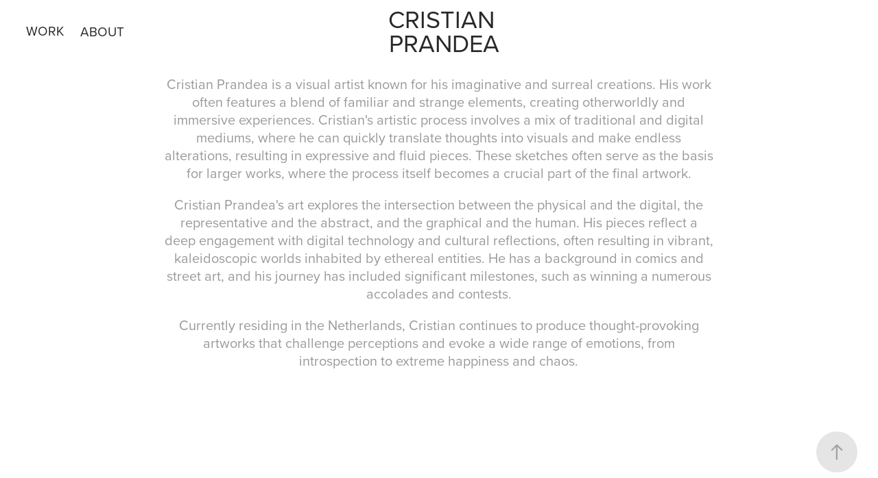

--- FILE ---
content_type: text/html; charset=utf-8
request_url: https://cristianprandea.com/about
body_size: 3296
content:
<!DOCTYPE HTML>
<html lang="en-US">
<head>
  <meta charset="UTF-8" />
  <meta name="viewport" content="width=device-width, initial-scale=1" />
      <meta name="description"  content="Cristian Prandea is a visual artist with a vivid imagination and creative spirit aiming to challenge your perception through surreal characters and kaleidoscopic world building." />
      <meta name="twitter:card"  content="summary_large_image" />
      <meta name="twitter:site"  content="@AdobePortfolio" />
      <meta  property="og:title" content="Cristian Prandea - ABOUT" />
      <meta  property="og:description" content="Cristian Prandea is a visual artist with a vivid imagination and creative spirit aiming to challenge your perception through surreal characters and kaleidoscopic world building." />
        <link rel="icon" href="https://cdn.myportfolio.com/f18e0074-f273-449c-8535-19d5761e53e7/c7007438-6ab6-486a-91ac-586d2aa689dc_carw_1x1x32.JPG?h=c901c1adacf192235dd9489635e06eb4" />
        <link rel="apple-touch-icon" href="https://cdn.myportfolio.com/f18e0074-f273-449c-8535-19d5761e53e7/f5fc8db4-f0c6-4561-aedd-cd1c82ff9ec8_carw_1x1x180.JPG?h=f737fd54483a9414302fa660a844a5c1" />
      <link rel="stylesheet" href="/dist/css/main.css" type="text/css" />
      <link rel="stylesheet" href="https://cdn.myportfolio.com/f18e0074-f273-449c-8535-19d5761e53e7/717829a48b5fad64747b7bf2f577ae731732500066.css?h=14fdc8fb6ec884e3bd95ebe26d227b73" type="text/css" />
    <link rel="canonical" href="https://cristianprandea.com/about" />
      <title>Cristian Prandea - ABOUT</title>
    <script type="text/javascript" src="//use.typekit.net/ik/[base64].js?cb=35f77bfb8b50944859ea3d3804e7194e7a3173fb" async onload="
    try {
      window.Typekit.load();
    } catch (e) {
      console.warn('Typekit not loaded.');
    }
    "></script>
</head>
  <body class="transition-enabled">  <div class='page-background-video page-background-video-with-panel'>
  </div>
  <div class="js-responsive-nav">
    <div class="responsive-nav">
      <div class="close-responsive-click-area js-close-responsive-nav">
        <div class="close-responsive-button"></div>
      </div>
          <nav class="nav-container" data-hover-hint="nav" data-hover-hint-placement="bottom-start">
                <div class="gallery-title"><a href="/work" >WORK</a></div>
      <div class="page-title">
        <a href="/about" class="active">ABOUT</a>
      </div>
          </nav>
    </div>
  </div>
    <header class="site-header js-site-header " data-context="theme.nav" data-hover-hint="nav" data-hover-hint-placement="top-start">
        <nav class="nav-container" data-hover-hint="nav" data-hover-hint-placement="bottom-start">
                <div class="gallery-title"><a href="/work" >WORK</a></div>
      <div class="page-title">
        <a href="/about" class="active">ABOUT</a>
      </div>
        </nav>
        <div class="logo-wrap" data-context="theme.logo.header" data-hover-hint="logo" data-hover-hint-placement="bottom-start">
          <div class="logo e2e-site-logo-text logo-text  ">
              <a href="/work" class="preserve-whitespace">Cristian Prandea</a>

          </div>
        </div>
        <div class="hamburger-click-area js-hamburger">
          <div class="hamburger">
            <i></i>
            <i></i>
            <i></i>
          </div>
        </div>
    </header>
    <div class="header-placeholder"></div>
  <div class="site-wrap cfix js-site-wrap">
    <div class="site-container">
      <div class="site-content e2e-site-content">
        <main>
  <div class="page-container" data-context="page.page.container" data-hover-hint="pageContainer">
    <section class="page standard-modules">
      <div class="page-content js-page-content" data-context="pages" data-identity="id:p6283c6dfebbb0e861051b536ec73f75bf76e35a22763f13d9e3f6">
        <div id="project-canvas" class="js-project-modules modules content">
          <div id="project-modules">
              
              
              
              
              
              <div class="project-module module text project-module-text align- js-project-module e2e-site-project-module-text">
  <div class="rich-text js-text-editable module-text"><div style="text-align:center;"><div><div>Cristian Prandea is a visual artist known for his imaginative and surreal creations. His work often features a blend of familiar and strange elements, creating otherworldly and immersive experiences. Cristian's artistic process involves a mix of traditional and digital mediums, where he can quickly translate thoughts into visuals and make endless alterations, resulting in expressive and fluid pieces. These sketches often serve as the basis for larger works, where the process itself becomes a crucial part of the final artwork.</div><div>Cristian Prandea's art explores the intersection between the physical and the digital, the representative and the abstract, and the graphical and the human. His pieces reflect a deep engagement with digital technology and cultural reflections, often resulting in vibrant, kaleidoscopic worlds inhabited by ethereal entities​. He has a background in comics and street art, and his journey has included significant milestones, such as winning a numerous accolades and contests.</div><div>Currently residing in the Netherlands, Cristian continues to produce thought-provoking artworks that challenge perceptions and evoke a wide range of emotions, from introspection to extreme happiness and chaos​.</div></div></div></div>
</div>

              
              
              
              
          </div>
        </div>
      </div>
    </section>
        <section class="back-to-top" data-hover-hint="backToTop">
          <a href="#"><span class="arrow">&uarr;</span><span class="preserve-whitespace">Back to Top</span></a>
        </section>
        <a class="back-to-top-fixed js-back-to-top back-to-top-fixed-with-panel" data-hover-hint="backToTop" data-hover-hint-placement="top-start" href="#">
          <svg version="1.1" id="Layer_1" xmlns="http://www.w3.org/2000/svg" xmlns:xlink="http://www.w3.org/1999/xlink" x="0px" y="0px"
           viewBox="0 0 26 26" style="enable-background:new 0 0 26 26;" xml:space="preserve" class="icon icon-back-to-top">
          <g>
            <path d="M13.8,1.3L21.6,9c0.1,0.1,0.1,0.3,0.2,0.4c0.1,0.1,0.1,0.3,0.1,0.4s0,0.3-0.1,0.4c-0.1,0.1-0.1,0.3-0.3,0.4
              c-0.1,0.1-0.2,0.2-0.4,0.3c-0.2,0.1-0.3,0.1-0.4,0.1c-0.1,0-0.3,0-0.4-0.1c-0.2-0.1-0.3-0.2-0.4-0.3L14.2,5l0,19.1
              c0,0.2-0.1,0.3-0.1,0.5c0,0.1-0.1,0.3-0.3,0.4c-0.1,0.1-0.2,0.2-0.4,0.3c-0.1,0.1-0.3,0.1-0.5,0.1c-0.1,0-0.3,0-0.4-0.1
              c-0.1-0.1-0.3-0.1-0.4-0.3c-0.1-0.1-0.2-0.2-0.3-0.4c-0.1-0.1-0.1-0.3-0.1-0.5l0-19.1l-5.7,5.7C6,10.8,5.8,10.9,5.7,11
              c-0.1,0.1-0.3,0.1-0.4,0.1c-0.2,0-0.3,0-0.4-0.1c-0.1-0.1-0.3-0.2-0.4-0.3c-0.1-0.1-0.1-0.2-0.2-0.4C4.1,10.2,4,10.1,4.1,9.9
              c0-0.1,0-0.3,0.1-0.4c0-0.1,0.1-0.3,0.3-0.4l7.7-7.8c0.1,0,0.2-0.1,0.2-0.1c0,0,0.1-0.1,0.2-0.1c0.1,0,0.2,0,0.2-0.1
              c0.1,0,0.1,0,0.2,0c0,0,0.1,0,0.2,0c0.1,0,0.2,0,0.2,0.1c0.1,0,0.1,0.1,0.2,0.1C13.7,1.2,13.8,1.2,13.8,1.3z"/>
          </g>
          </svg>
        </a>
  </div>
              <footer class="site-footer" data-hover-hint="footer">
                  <div class="social pf-footer-social" data-context="theme.footer" data-hover-hint="footerSocialIcons">
                    <ul>
                            <li>
                              <a href="https://twitter.com/cristianprandea" target="_blank">
                                <svg xmlns="http://www.w3.org/2000/svg" xmlns:xlink="http://www.w3.org/1999/xlink" version="1.1" x="0px" y="0px" viewBox="-8 -3 35 24" xml:space="preserve" class="icon"><path d="M10.4 7.4 16.9 0h-1.5L9.7 6.4 5.2 0H0l6.8 9.7L0 17.4h1.5l5.9-6.8 4.7 6.8h5.2l-6.9-10ZM8.3 9.8l-.7-1-5.5-7.6h2.4l4.4 6.2.7 1 5.7 8h-2.4L8.3 9.8Z"/></svg>
                              </a>
                            </li>
                    </ul>
                  </div>
                <div class="footer-text">
                  © <a href="https://linktr.ee/cristianprandea" target="_blank">CRISTIAN PRANDEA 2024</a>
                </div>
              </footer>
        </main>
      </div>
    </div>
  </div>
</body>
<script type="text/javascript">
  // fix for Safari's back/forward cache
  window.onpageshow = function(e) {
    if (e.persisted) { window.location.reload(); }
  };
</script>
  <script type="text/javascript">var __config__ = {"page_id":"p6283c6dfebbb0e861051b536ec73f75bf76e35a22763f13d9e3f6","theme":{"name":"marta\/ludwig"},"pageTransition":true,"linkTransition":true,"disableDownload":true,"localizedValidationMessages":{"required":"This field is required","Email":"This field must be a valid email address"},"lightbox":{"enabled":true,"color":{"opacity":0.94,"hex":"#fff"}},"cookie_banner":{"enabled":false}};</script>
  <script type="text/javascript" src="/site/translations?cb=35f77bfb8b50944859ea3d3804e7194e7a3173fb"></script>
  <script type="text/javascript" src="/dist/js/main.js?cb=35f77bfb8b50944859ea3d3804e7194e7a3173fb"></script>
</html>
